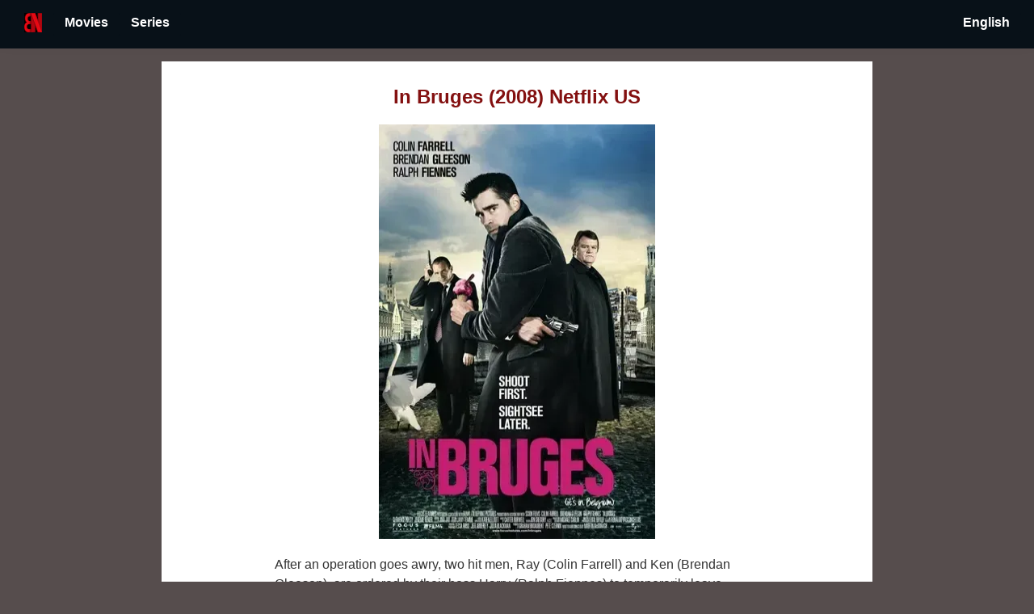

--- FILE ---
content_type: text/html
request_url: https://bonetflix.com/en-us/movies/c2129636-f58b-3768-bd98-680ab6c62afc/
body_size: 9778
content:
<!DOCTYPE html>
<html lang="en-US" prefix="og: http://ogp.me/ns#" data-react-helmet="lang,prefix" ontouchmove>
<head>
<meta charset="utf-8">
<title>In Bruges (2008) Netflix US| Bonetflix</title>
<link rel="icon" type="image/png" href="/favicon.ico"/>
<link rel="icon" type="image/png" href="https://bonetflix.com/favicon.ico"/>
<meta name="description" content="In Bruges is a movie directed by Martin McDonagh and released in 2008. Availability in US. Starred by Colin Farrell, Brendan Gleeson, Ciarán Hinds. After an operation goes awry, two hit men, Ray and Ken, are ordered by their boss Harry to temporarily leave London and move in for a while until things settle down. in the city of Bruges, Belgium.">
<meta property="og:title" content="In Bruges (2008) Netflix US| Bonetflix">
<meta property="og:description" content="In Bruges is a movie directed by Martin McDonagh and released in 2008. Availability in US. Starred by Colin Farrell, Brendan Gleeson, Ciarán Hinds. After an operation goes awry, two hit men, Ray and Ken, are ordered by their boss Harry to temporarily leave London and move in for a while until things settle down. in the city of Bruges, Belgium.">
<meta property="og:image" content="https://bonetflix.com/img/c2129636-f58b-3768-bd98-680ab6c62afc.webp">
<meta property="og:type" content="website">
<meta property="fb:app_id" content="">
<meta name="theme-color" content="#000">
<meta name="twitter:card" content="summary">
<meta name="twitter:creator" content="bonetflix">
<!--<link rel="alternate" type="application/rss+xml" href="/rss.xml">-->
<!-- Google ads -->
<!--<script async src="https://pagead2.googlesyndication.com/pagead/js/adsbygoogle.js?client=ca-pub-8153414573436818" crossorigin="anonymous"></script>-->
<link rel="manifest" href="/manifest.webmanifest">
<link rel="sitemap" type="application/xml" href="/sitemap.xml">
<meta name="apple-mobile-web-app-capable" content="yes">
<meta name="apple-mobile-web-app-status-bar-style" content="#D0E0D8">
<meta name="apple-mobile-web-app-title" content="Lazywill">
<link rel="apple-touch-icon" sizes="48x48" href="/img/bonetflix-48x48.png">
<link rel="apple-touch-icon" sizes="96x96" href="/img/bonetflix-96x96.png">
<link rel="apple-touch-icon" sizes="144x144" href="/img/bonetflix-144x144.png">
<link rel="apple-touch-icon" sizes="192x192" href="/img/bonetflix-192x192.png">
<link rel="apple-touch-icon" sizes="256x256" href="/img/bonetflix-256x256.png">
<link rel="apple-touch-icon" sizes="384x384" href="/img/bonetflix-384x384.png">
<link rel="apple-touch-icon" sizes="512x512" href="/img/bonetflix-512x512.png">

<!--<meta name="viewport" content="width=device-width, initial-scale=1">-->
<meta name="viewport" content="width=device-width, initial-scale=1">

<link rel="stylesheet" type="text/css" href="/style.css">
<!--<link rel="stylesheet" href="https://www.w3schools.com/w3css/4/w3.css">-->
<link rel="canonical" href="https://bonetflix.com/en-us/movies/c2129636-f58b-3768-bd98-680ab6c62afc/">
<link rel="alternate" hreflang="es" href="https://bonetflix.com/es/movies/c2129636-f58b-3768-bd98-680ab6c62afc/">
<link rel="alternate" hreflang="x-default" href="https://bonetflix.com/movies/c2129636-f58b-3768-bd98-680ab6c62afc/">
<link rel="alternate" hreflang="es-es" href="https://bonetflix.com/es-es/movies/c2129636-f58b-3768-bd98-680ab6c62afc/">
<link rel="alternate" hreflang="en-es" href="https://bonetflix.com/en-es/movies/c2129636-f58b-3768-bd98-680ab6c62afc/">
<link rel="alternate" hreflang="es-gb" href="https://bonetflix.com/es-gb/movies/c2129636-f58b-3768-bd98-680ab6c62afc/">
<link rel="alternate" hreflang="en-gb" href="https://bonetflix.com/en-gb/movies/c2129636-f58b-3768-bd98-680ab6c62afc/">
<link rel="alternate" hreflang="es-us" href="https://bonetflix.com/es-us/movies/c2129636-f58b-3768-bd98-680ab6c62afc/">
<link rel="alternate" hreflang="en-us" href="https://bonetflix.com/en-us/movies/c2129636-f58b-3768-bd98-680ab6c62afc/">

<script type="application/ld+json" id="jsonLdSchema">{"@context":"http://schema.org","@type":"Movie","name":"In Bruges", "url":"https://bonetflix.com/en-us/movies/c2129636-f58b-3768-bd98-680ab6c62afc/", "image":"https://bonetflix.com/img/c2129636-f58b-3768-bd98-680ab6c62afc.webp"}</script>

<meta property="og:url" content="https://bonetflix.com/en-us/movies/c2129636-f58b-3768-bd98-680ab6c62afc/" data-react-helmet="true">


</head>
<body>
<header id="site-header"style="top: 0px; height: 46px; border-bottom-width: 3px;">
  <div class="w3-container w3-green">
    <a alt="Home Link" href="/" style="padding: 0px 14px">
      <img alt = "Bonetflix" src="/img/bonetflix.webp" width="22" height="24">
    </a>
    <div class='dropbtn'> <p class='ĺink-like'> Movies</p><div class='dropdown-content'> <div class='dropdown-submenu'> </div><a href="/en-us/top_movies/"> TOP MOVIES</a><a href="/en-us/movies_no_longer_available/"> EXPIRED TOP MOVIES</a><div class='dropdown-submenu'> Best movies for genre:</div><a href="/en-us/movies/genre/comedy/"> Comedy</a><a href="/en-us/movies/genre/drama/"> Drama</a><a href="/en-us/movies/genre/horror/"> Horror</a><a href="/en-us/movies/genre/family/"> Family</a></div></div><div class='dropbtn'> <p class='ĺink-like'> Series</p><div class='dropdown-content'> <div class='dropdown-submenu'> </div><a href="/en-us/series/"> TOP SERIES</a><div class='dropdown-submenu'> Best series for genre:</div><a href="/en-us/series/genre/comedy/"> Comedy</a><a href="/en-us/series/genre/drama/"> Drama</a><a href="/en-us/series/genre/horror/"> Horror</a><a href="/en-us/series/genre/family/"> Family</a></div></div>
    <div style="margin-left:auto; margin-right:0; display: table;">
      <div class='dropbtn'> <p class='ĺink-like'> English</p><div class='dropdown-content-left'> <a href="/es-us/movies/c2129636-f58b-3768-bd98-680ab6c62afc/"> Spanish</a><a href="/en-us/movies/c2129636-f58b-3768-bd98-680ab6c62afc/"> English</a></div></div>
    </div>
  </div>
</header>

<main class="detail" style="margin-top: 76px;">

  <h1 class="accent" style="text-align:center;margin: 0px auto; display: block;">In Bruges (2008) Netflix US</h1>
<p><img id="main-img"  style="display: block;margin-left: auto;margin-right: auto;" src="/img/c2129636-f58b-3768-bd98-680ab6c62afc.webp" alt="In Bruges" title="In Bruges"></p>
<p>After an operation goes awry, two hit men, Ray (Colin Farrell) and Ken (Brendan Gleeson), are ordered by their boss Harry (Ralph Fiennes) to temporarily leave London and move in for a while until things settle down. In the city of Bruges, Belgium.</p>
<h2 style="margin-top:38px"> Is In Bruges on Netflix US?</h2><p><p>No, In Bruges is not available to Netflix US. We will update this webpge when it becomes available in US.</p>
<h2 style="margin-top:38px"> How to watch “In Bruges" on Netflix US?</h2><p><p>In Bruges isn’t available on Netflix US, but it is streaming on Netflix in other countries. The good news? You don’t need a new account.
With a reliable VPN, you can securely connect to a country where “In Bruges" is available—such as Great Britain—and start watching in minutes.</p><p>Just connect, refresh Netflix, and press play. No extra subscriptions required.</p><div style="display: flex;justify-content: center;"><a id="get-vpn-action" rel="nofollow" style="padding: 14px 25px;background-color: #0b57d0;color: white;border-radius: 3px; margin: 38px;" target="_blank" href="https://surfshark.club/friend/b5NCXeby" >Get a VPN and watch NOW</a></div>
<p><strong>Actors: </strong> Colin Farrell, Brendan Gleeson, Ciarán Hinds</p>
<p><strong>Director: </strong> Martin McDonagh</p>
<p><strong>Runtime: </strong> 108 min</p>
<p></p>
<p><strong>Genres: </strong> Comedy, Thriller, Drama</p>
<p style="text-align:right">
    <img src="/img/filmaffinity.webp" alt="Filmaffinity Rating" title="Filmaffinity Rating" width="15" height="14">
<span style="font-weight: bold">6.6</span>
<span style="margin-right: 15px; font-size: x-small">/10</span>
    <a href="https://www.imdb.com/title/tt0780536/" rel="nofollow"> <img src="/img/imdb.svg" alt="IMDB Rating" title="IMDB Rating" width="32" height="15">
<!--<img src="/img/star.svg" width="15" height="14" alt="Star">-->
<span style="font-weight: bold">7.9</span>
<span style="margin-right: 15px; font-size: x-small">/10</span></a>
</p>
<p>
<p><a style="padding: 14px 25px;background-color: #808080;color: white;pointer-events: none;" target="_blank" href="https://www.netflix.com/title/70083111"><b>Not available on Netflix</b></a></p>
</p>


<footer>
   <label>Country: <div class='dropbtn-white'> <img  src="/img/us.webp" alt="United States" title="United States" width="28", height="16"><div class='dropdown-content'> <a href="/es-es/movies/c2129636-f58b-3768-bd98-680ab6c62afc/"> <img  src="/img/es.webp" alt="Spain" title="Spain" width="28", height="16"></a><a href="/en-gb/movies/c2129636-f58b-3768-bd98-680ab6c62afc/"> <img  src="/img/gb.webp" alt="United Kingdom" title="United Kingdom" width="28", height="16"></a><a href="/en-us/movies/c2129636-f58b-3768-bd98-680ab6c62afc/"> <img  src="/img/us.webp" alt="United States" title="United States" width="28", height="16"></a></div></div></label>
    <p style="padding-bottom: 200px">
        <a href="https://x.com/bonetflix">
            <img src="/img/X_icon.svg" alt="Follow us on X" title="Follow us on X" width="40" height="39">
        </a>

<!--        <a href="https://play.google.com/store/apps/details?id=com.learnfromashes.netflixapp">-->
<!--            <img src="/img/play-store.webp" alt="Get our app on Play Store" title="Get our app on Play Store" width="40" height="39">-->
<!--        </a>-->
    </p>
    <div style="position: relative;text-align: left;padding-bottom: 20px;">
        <a href="/privacy_policy/">Privacy policy</a>
    </div>
    <div style="position: relative;text-align: left;padding-bottom: 20px;">
        <a href="/terms_of_use/">Terms of Use</a>
    </div>
</footer>
</main>
<script src="/main.js" async></script>
</body>
</html>

--- FILE ---
content_type: text/css
request_url: https://bonetflix.com/style.css
body_size: 5324
content:
:root {
	--accent-color: #831010;
	--back-color: #564d4d;
	--link-color: #e50914;
}

/* open-sans-regular - latin */
@font-face {
  font-family: 'Open Sans';
  font-style: normal;
  font-weight: 400;
  src: local('Open Sans Regular'), local('OpenSans-Regular'); /* Chrome 26+, Opera 23+, Firefox 39+ */
}
/* open-sans-700 - latin */
@font-face {
  font-family: 'Open Sans';
  font-style: normal;
  font-weight: 700;
  src: local('Open Sans Bold'), local('OpenSans-Bold'); /* Chrome 26+, Opera 23+, Firefox 39+ */
}

/* minimalist reset */
* {
	padding: 0;
	margin: 0;
	font-size: 1em;
}

body {
	background-color: var(--back-color);
	font-family: 'Open Sans',sans-serif;
}

main {
	margin: 0 auto;
	padding: 30px 140px 0 140px;
	max-width: 600px;
	min-height: 100vh;
	color: #333;
	background-color: white;
}

.accent {
	color: var(--accent-color);
}

.row {
	display: flex;
	justify-content: center;
	align-items: flex-start;
	flex-flow: row wrap;
}

.column {
	padding: 10px;
}

.left {
	width: 25%;
}

.right {
	width: 75%;
	max-width: 390px;
	min-width: 50px;
}


h1 {
	font-size: 1.5em;
	font-weight: 800;
	color: var(--accent-color);
}

h2 {
	font-size: 1.5em;
	font-weight: 700;
	color: var(--accent-color);
}

h3 {
	font-size: 1.1em;
	font-weight: 700;
	margin-bottom: 20px;
	color: var(--accent-color);
}

.detail h2 {
	margin-top: 38px
}

.detail h3 {
	margin-top: 24px
}

footer {
	padding-top:50px;
	text-align: center;
	margin-top: 80px;
	/*padding-bottom: 200px;*/
}

footer a {
	padding: 8px 14px;
	color: black!important;
	font-weight: bold;
}

p {
	line-height: 1.5em;
	margin-top: 20px;
	display: block;
}

a {
	color: darkgray;
	text-decoration: none;
	color: var(--link-color);
}

a:hover {
	text-decoration: underline;
	color: var(--link-color);
}

#link-like {
	color: darkgray;
	text-decoration: none;
	color: var(--link-color);
	padding: 8px 14px;
	color: white!important;
	font-weight: bold;
}

ol {
    counter-reset: item; 
}
ol>li {
    counter-increment: item; 
    list-style: none inside; 
    margin: 20px 0;
    overflow: hidden;
    line-height: 1.5em;
}
ol>li:before {
    content: counter(item) ;
    margin-right: 10px;
    padding: 8px;
    border-radius: 50%;
    width: 25px;
    background: var(--accent-color);
    color: white;
    text-align: center; 
    float: left;
}

@media (max-width: 600px) {
  main {
  	max-width: 600px;
    padding: 20px;
  }
  h2 {
    font-size: 1.2em;
  }
  :root {
  	--back-color: white;
  }
}

#site-header {
	position: fixed;
	height: 52px;
	background: #fff;
	top: 0;
	width: 100%;
	z-index: 100;
	transition: all .3s ease;
	box-shadow: 0 1px 25px rgba(0,0,0, .1);
}
#site-header.hide {
	top: -53px;
}

#site-header a {
	padding: 8px 14px;
	color: white!important;
	font-weight: bold;
}

#site-header p {
	padding: 8px 14px;
	color: white!important;
	font-weight: bold;
	display: inline;
}

/*.triggermenu:hover + .menu {*/
/*	display: block;*/
/*	color: red;*/
/*}*/

.dropbtn {
	border-radius: 2px;
	background-color: #081118;
	color: white;
	border: none;
	display:table-cell;
}

/*div.menu {*/
/*	display: none;*/
/*	position:absolute;*/
/*	background-color: #081118;*/
/*	min-width: 160px;*/
/*	box-shadow: 0px 8px 16px 0px rgba(0,0,0,0.2);*/
/*	z-index: 1;*/
/*}*/

.dropdown-content {
	border-radius: 3px;
	display: none;
	position: absolute;
	background-image: linear-gradient(263deg, rgb(73, 71, 70), rgb(53, 60, 64));
	min-width: 160px;
	box-shadow: 0px 8px 16px 0px rgba(0,0,0,0.2);
	margin-top: 5px;
	padding: 18px 28px 18px 36px;
	z-index: 1;
}

.dropdown-content-left {
	right: 1px;
	border-radius: 3px;
	display: none;
	position: absolute;
	background-image: linear-gradient(263deg, rgb(73, 71, 70), rgb(53, 60, 64));
	min-width: 160px;
	box-shadow: 0px 8px 16px 0px rgba(0,0,0,0.2);
	margin-top: 5px;
	padding: 18px 28px 18px 36px;
	z-index: 1;
}

.dropdown-submenu {
	color: rgba(255,255,255,0.5);
	text-transform: uppercase;
	font-size: 14px;
	padding: 0px 10px;
	margin-bottom: 4px;
}


.dropdown-content a {
	font-size: 14px;
	color: black;
	padding: 12px 16px;
	text-decoration: none;
	display: block;
}

.dropdown-content-left a {
	font-size: 14px;
	color: black;
	padding: 12px 16px;
	text-decoration: none;
	display: block;
}

.dropbtn-white {
	border-radius: 2px;
	padding:15px;
	background-color: white;
	color: white;
	border: none;
	display:table-cell;
}

#main-img {
	height: 513px;
	width: 342px;
}

#main-img-n {
	height: 342px;
	width: 513px;
}

#main-img-list {
	/*height: 129px;*/
	/*width: 86px;*/
}

#main-img-list-n {
	/*height: 86px;*/
	/*width: 129px;*/
}

@media screen and (max-width: 767px) {
	#main-img{
		height: 342px;
		width: 228px;
	}
}

@media screen and (max-width: 767px) {
	#main-img-n{
		width: 342px;
		height: 228px;
	}
}


.hide {
	display: none;
}

.dropbtn-white:hover {background-color: rgb(96, 97, 98);}
.dropbtn-white:hover .dropdown-content {display: block;}

.dropdown-content a:hover {background-color: rgb(96, 97, 98);}
.dropbtn:hover .dropdown-content {display: block;}

.dropdown-content-left a:hover {background-color: rgb(96, 97, 98);}
.dropbtn:hover .dropdown-content-left {display: block;}

.dropbtn:hover {background-color: rgb(96, 97, 98);}

.w3-green,.w3-hover-green:hover{color:#fff!important;background-color:#081118!important}
.w3-container:after,.w3-container:before,.w3-panel:after,.w3-panel:before,.w3-row:after,.w3-row:before,.w3-row-padding:after,.w3-row-padding:before,
.w3-container,.w3-panel{padding:1.01em 16px; display: flex;}.w3-panel{margin-top:16px;margin-bottom:16px}
